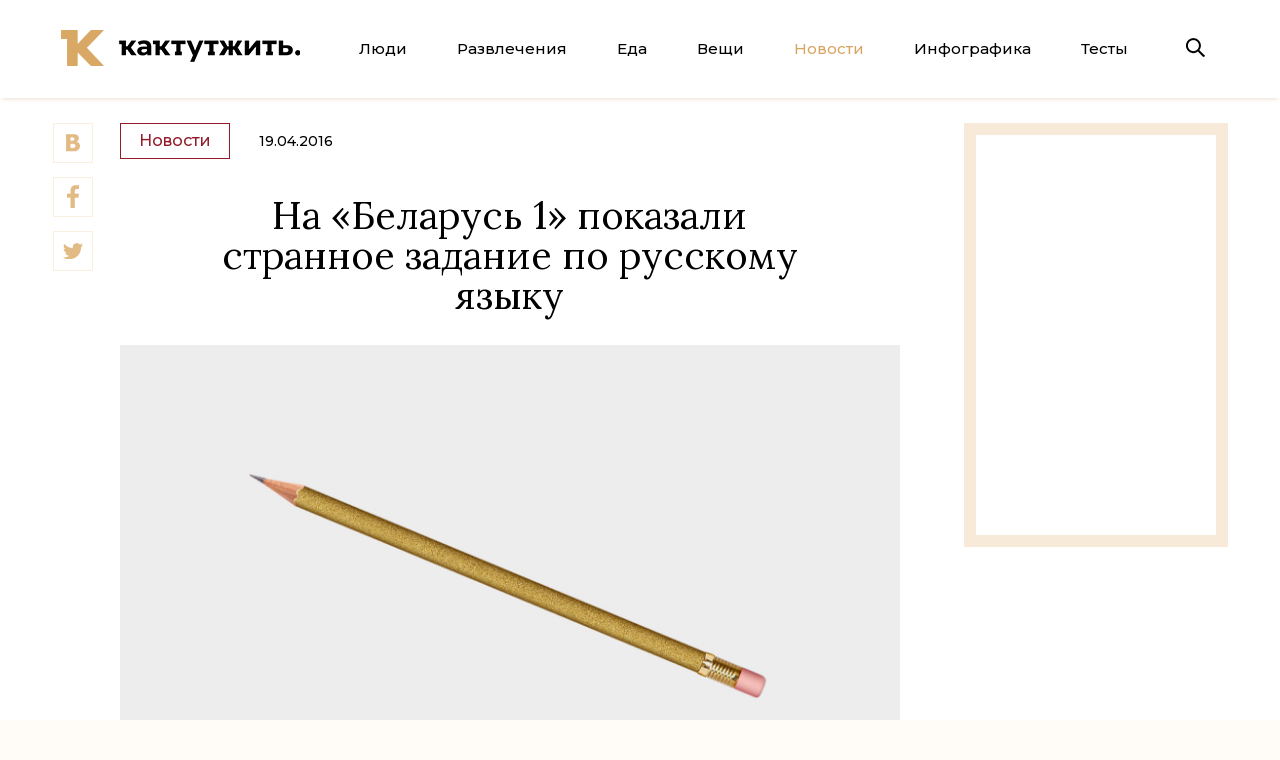

--- FILE ---
content_type: text/html; charset=utf-8
request_url: https://kaktutzhit.by/news/hm
body_size: 8474
content:
<!DOCTYPE HTML>
<html lang="ru">
    <head>
        <title>На «Беларусь 1» показали странное задание по русскому языку - Как тут жить.</title>
        <meta charset="utf-8"/>
        <meta name="viewport" content="width=device-width, minimum-scale=1.0, initial-scale=1.0, user-scalable=yes"/>
        <meta name="keywords" content=""/>
        <meta name="title" content="На «Беларусь 1» показали странное задание по русскому языку"/>
        <meta name="description" content=""/>
                                <meta property="og:title" content="На «Беларусь 1» показали странное задание по русскому языку"/>
            <meta property="og:description" content=""/>
            <meta property="og:type" content="article"/>
            <meta property="og:url" content="https://kaktutzhit.by/news/hm"/>
            <meta property="og:site_name" content="https://kaktutzhit.by"/>
            <meta property="og:locale" content="ru_RU"/>
            <meta property="og:image" content="https://kaktutzhit.by/uploads/post_images/46dea37852b35753c88633da88c42962e2dfdb3f.jpg"/>
            <meta property="fb:app_id" content="1591902684377378"/>
                        <link rel="image_src" href="https://kaktutzhit.by/uploads/post_images/46dea37852b35753c88633da88c42962e2dfdb3f.jpg"/>
                            <meta name="apple-mobile-web-app-capable" content="yes">
        <link type="image/x-icon" rel="shortcut icon" href="/favicon.ico"/>
        <!--[if IE]><link rel="shortcut icon" href="/favicon.ico"/><![endif]-->
        <link rel="icon" type="image/png" href="/favicon-57x57.png"/>
        <link rel="icon" sizes="192x192" href="/favicon-192x192.png">
        <link rel="apple-touch-icon-precomposed" sizes="180x180" href="/favicon-180x180.png">
        <link rel="apple-touch-icon-precomposed" sizes="152x152" href="/favicon-152x152.png">
        <link rel="apple-touch-icon-precomposed" sizes="144x144" href="/favicon-144x144.png">
        <link rel="apple-touch-icon-precomposed" sizes="120x120" href="/favicon-120x120.png">
        <link rel="apple-touch-icon-precomposed" sizes="114x114" href="/favicon-114x114.png">
        <link rel="apple-touch-icon-precomposed" sizes="76x76" href="/favicon-76x76.png">
        <link rel="apple-touch-icon-precomposed" sizes="72x72" href="/favicon-72x72.png">
        <link rel="apple-touch-icon-precomposed" href="/favicon-57x57.png">
        <meta name="msapplication-TileImage" content="/favicon-144x144.png">
        <meta name="msapplication-TileColor" content="#DBA656"/>
        <meta name="application-name" content="«Как тут жить»"/>
        <meta name="msapplication-square70x70logo" content="/favicon-70x70.png"/>
        <meta name="msapplication-square150x150logo" content="/favicon-150x150.png"/>
        <meta name="msapplication-wide310x150logo" content="/favicon-310x150.png"/>
        <meta name="msapplication-square310x310logo" content="/favicon-310x310"/>
        <link rel="alternate" type="application/rss+xml" title="«Как тут жить»" href="https://feeds.feedburner.com/kaktutzhit"/>
        <link rel="stylesheet" href="https://fonts.googleapis.com/css?family=Montserrat:500,700|Lora:400,400i,700&display=swap&subset=cyrillic,cyrillic-ext,latin-ext" rel="stylesheet"/>
        <link rel="stylesheet" type="text/css" media="screen" href="/css/style.min.css?v=66" />
        <script type="text/javascript" src="/js/jquery.min.js?v=34"></script>
        <script>
            (function(i,s,o,g,r,a,m){i['GoogleAnalyticsObject']=r;i[r]=i[r]||function(){
            (i[r].q=i[r].q||[]).push(arguments)},i[r].l=1*new Date();a=s.createElement(o),
            m=s.getElementsByTagName(o)[0];a.async=1;a.src=g;m.parentNode.insertBefore(a,m)
            })(window,document,'script','//www.google-analytics.com/analytics.js','ga');
            ga('create', 'UA-58748194-1', 'auto');
            ga('send', 'pageview');
        </script>
        <script type="text/javascript">
          if (typeof(pr) == 'undefined') { var pr = Math.floor(Math.random() * 4294967295) + 1; }
          (function(w, d, t, o, s, s0) {
            w[o] = w[o] || {};
            s = d.createElement(t);
            s0 = d.getElementsByTagName(t)[0];
            s.async = 1;
            s.src = '//serve.5visions.com/framework/a5.js?rnd=' + Math.random();
            s0.parentNode.insertBefore(s, s0);
          })(window, document, 'script', '_Ani5');
          _Ani5.rtr = 'af';
          _Ani5.afUrl = '//ads.adfox.ru/239538/prepareCode?p1=bxaqt&p2=fgou&puid1=&puid2=&puid3=&puid4=&puid6=&puid8=&puid11=&puid12=&puid21=&puid22=&puid27=&puid33=&puid51=&puid52=&puid55=&pr=' + pr +'&';
        </script>
        <script src="https://yastatic.net/pcode/adfox/loader.js" crossorigin="anonymous"></script>

        <!-- ads.txt + this -->
        <script async src="https://securepubads.g.doubleclick.net/tag/js/gpt.js"></script>
        <script>
            window.googletag = window.googletag || {cmd: []};
            googletag.cmd.push(function() {
                googletag.defineSlot('/21857590943,22569682798/kaktutzhit.by/kaktutzhit.by_300x250', [300, 250], 'div-gpt-ad-1585574320734-0').addService(googletag.pubads());
                googletag.pubads().enableSingleRequest();
                googletag.pubads().collapseEmptyDivs();
                googletag.enableServices();
            });
        </script>
        <!-- /ads.txt + this -->
    </head>
    <body class="article-news" data-fb_app_id="1591902684377378" data-fb_redirect_uri="https://kaktutzhit.by/facebook_share_finish" data-current_uri="https://kaktutzhit.by/news/hm" data-base_url="https://kaktutzhit.by">
                    <!--AdFox START-->
            <!--dsail-Minsk-->
            <!--Площадка: EAV - Kaktutzhit.by - Fullscreen / EAV - Kaktutzhit.by - Fullscreen / EAV - Kaktutzhit.by - Fullscreen-->
            <!--Категория: <не задана>-->
            <!--Тип баннера: Fullscreen_mobile-->
            <div id="adfox_158082453860784804"></div>
            <script>
                window.Ya.adfoxCode.create({
                    ownerId: 239538,
                    containerId: 'adfox_158082453860784804',
                    type: 'fullscreen',
                    params: {
                        p1: 'ciuge',
                        p2: 'fixs'
                    }
                });
            </script>
            <!--AdFox END-->
        
        <!-- Gemius -->
        <script type="text/javascript">
            <!--//--><![CDATA[//><!--
            var pp_gemius_identifier = 'bJ6Qa1RDt_iCNMspJRbKbfVmrqyF_NrAmCsYSPLQmij.v7';
            function gemius_pending(i) { window[i] = window[i] || function() {var x = window[i+'_pdata'] = window[i+'_pdata'] || []; x[x.length]=arguments;};};
            gemius_pending('gemius_hit'); gemius_pending('gemius_event'); gemius_pending('pp_gemius_hit'); gemius_pending('pp_gemius_event');
            (function(d,t) {try {var gt=d.createElement(t),s=d.getElementsByTagName(t)[0],l='http'+((location.protocol=='https:')?'s':''); gt.setAttribute('async','async');
            gt.setAttribute('defer','defer'); gt.src=l+'://gaby.hit.gemius.pl/xgemius.js'; s.parentNode.insertBefore(gt,s);} catch (e) {}})(document,'script');
            //--><!]]>
        </script>
        <!-- /Gemius -->

                        <div class="banner-header full_width">
        <div class="banner">
                            <div class="html5-banner mobile-is-active">
                                                                <div class="html5-banner-mobile">
                            <a href="https://t.me/nukaktut" target="_blank">
<img id="luxexpress2" src="/uploads/images/2024/7/BANNER-TELEGRAM.jpg"/>
<div class="article-100%">
            <!--AdFox START-->
            <!--dsail-Minsk-->
            <!--Площадка: EAV - Kaktutzhit.by - Inpage / EAV - Kaktutzhit.by - Inpage / EAV - Kaktutzhit.by - Inpage NEW-->
            <!--Категория: <не задана>-->
            <!--Тип баннера: Inpage_NEW-->
            <div id="adfox_161810431239368658"> </div>
            <script>
                window.Ya.adfoxCode.create({
                    ownerId: 239538,
                    containerId: 'adfox_161810431239368658',
                    params: {
                        p1: 'cmmyr',
                        p2: 'gyqt',
                        puid1: '',
                        puid2: '',
                        puid3: '',
                        puid4: '',
                        puid5: '',
                        puid6: '',
                        puid8: '',
                        puid9: '',
                        puid10: '',
                        puid11: '',
                        puid12: '',
                        puid13: '',
                        puid14: '',
                        puid15: '',
                        puid16: '',
                        puid17: '',
                        puid19: '',
                        puid20: '',
                        puid21: '',
                        puid22: '',
                        puid23: '',
                        puid24: '',
                        puid26: '',
                        puid27: '',
                        puid28: '',
                        puid29: '',
                        puid30: '',
                        puid31: '',
                        puid32: '',
                        puid33: '',
                        puid34: '',
                        puid35: '',
                        puid36: '',
                        puid37: '',
                        puid38: '',
                        puid39: '',
                        puid40: '',
                        puid41: '',
                        puid42: '',
                        puid43: '',
                        puid44: '',
                        puid45: '',
                        puid46: '',
                        puid47: '',
                        puid49: '',
                        puid50: '',
                        puid51: '',
                        puid52: '',
                        puid53: '',
                        puid54: '',
                        puid55: '',
                        puid56: '',
                        puid58: '',
                        puid59: ''
                    }
                });
            </script>
        </div>                        </div>
                                                                <div class="html5-banner-desktop">
                            <div style="background-color:#f7ebda;">
<!--AdFox START-->
<!--dsail-Minsk-->
<!--Площадка: EAV - Kaktutzhit.by - 100%х250 / EAV - Kaktutzhit.by - 100%х250 / EAV - Kaktutzhit.by - 100%х250-->
<!--Категория: <не задана>-->
<!--Тип баннера: Перетяжка 100%-->
<div id="adfox_158082433624021002"></div>
<script>
    window.Ya.adfoxCode.create({
        ownerId: 239538,
        containerId: 'adfox_158082433624021002',
        params: {
            p1: 'civkh',
            p2: 'y'
        }
    });
</script>
</div>                        </div>
                                    </div>
                    </div>
    </div>
        
        <div class="header">
            <div class="page-container">
                <a class="logo" href="/">
                    <span class="icon"></span>
                    <span class="icon text"></span>
                </a>
                <ul class="menu-button">
                    <li class="close"></li>
                    <li></li>
                    <li></li>
                </ul>
                <ul class="menu">
                    <li class="margin-top active">
                        <div class="submenu-wrapper">
                            <ul class="submenu" data-active="5">
                                <li class="first-child"><a href="/posts/Люди">Люди</a></li>
                                <li><a href="/posts/Развлечения">Развлечения</a></li>
                                <li><a href="/posts/Еда">Еда</a></li>
                                <li><a href="/posts/Вещи">Вещи</a></li>
                                <li><a href="/news">Новости</a></li>
                                <li><a href="/rubric/Инфографика">Инфографика</a></li>
                                <li class="last-child">
                                    <div class="border-left">
                                        <a href="/tests">Тесты</a>
                                    </div>
                                </li>
                            </ul>
                        </div>
                    </li>
                </ul>
                <div class="rightSide">
                    <div class="search">
                        <form action="/search">
                            <input name="text" type="text" placeholder="Поиск"/>
                            <input type="submit"/>
                        </form>
                        <div><span class="icon"></span></div>
                    </div>
                </div>
            </div>
        </div>
        
                
        <div class="content">
            <div class="shadow"></div>
                        <div class="page-container">
                
                
    
    
<ul class="scrolling-social">
    <li>
        <a href="#">
            <span class="vkontakte"><span class="icon"></span></span>
            <span class="count" style="display:none"><span class="spinner"></span></span>
        </a>
    </li>
    <li>
        <a href="#">
            <span class="facebook"><span class="icon"></span></span>
            <span class="count"></span>
        </a>
    </li>
    <li>
        <a href="#">
            <span class="twitter"><span class="icon"></span></span>
                    </a>
    </li>
</ul>
<div class="article-header">
    <div class="article-title">
        <a class="section" href="/news">Новости</a>
        <span class="date">19.04.2016</span>
                                <h1>На «Беларусь 1» показали странное задание по русскому языку</h1>
        <img src="/uploads/post_images/46dea37852b35753c88633da88c42962e2dfdb3f.jpg"/>

                    <div class="news-video-ad">
                    <!--AdFox START-->
    <!--dsail-Minsk-->
    <!--Площадка: EAV - Kaktutzhit.by - Inpage / EAV - Kaktutzhit.by - Inpage / EAV - Kaktutzhit.by - Inpage NEW-->
    <!--Категория: <не задана>-->
    <!--Тип баннера: Inpage_NEW-->

            <div id="adfox_160190725619991550"></div>
        <script>
        window.Ya.adfoxCode.create({
            ownerId: 239538,
            containerId: 'adfox_160190725619991550',
            params: {
                p1: 'cmmyr',
                p2: 'gyqt',
                insertAfter: 'undefined',
                insertPosition: '0',
                stick: false,
                stickTo: 'auto',
                stickyColorScheme: 'light'
            }
        });
    </script>
    <!--AdFox END-->
            </div>
        
<!--        <div class="lead">--><!--</div>-->
    </div>
                            <div class="banner-rightSide">
                                        <div class="banner">
                    <div class="banner-container">
                                                                                <!--AdFox START-->
<!--dsail-Minsk-->
<!--Площадка: EAV - Kaktutzhit.by - 240х400 / EAV - Kaktutzhit.by - 240х400 / EAV - Kaktutzhit.by - 240х400-->
<!--Категория: <не задана>-->
<!--Тип баннера: 240*400_this-->
<div id="adfox_158082439922284569"></div>
<script>
    window.Ya.adfoxCode.create({
        ownerId: 239538,
        containerId: 'adfox_158082439922284569',
        params: {
            p1: 'ciuba',
            p2: 'fgou'

        }
    });
</script>
                                            </div>
                </div>
                                                                    </div>
        </div>

<div class="article-container">
    <div class="article-content">
        <p>Недавно на телеканале &laquo;Беларусь 1&raquo; показали передачу с министром образования Михаилом Журавковым.&nbsp;</p>

<p>&nbsp;</p>

<p><a href="http://www.youtube.com/watch?v=uXe2irIiI3Y" target="_blank">Передача</a> была про образование, поэтому, чтобы зрителям было веселее, телеведущая предложила министру сначала решить задачку по математике из школьного учебника: &laquo;Мой дедушка прожил 12 лет одних только понедельников. Сколько лет моему дедушке?&raquo; Министр образования всерьез подошел к вопросу, начал высчитывать что-то на бумаге и, если бы ему дали побольше времени, наверняка пришел бы к верному ответу. Телеведущая решила пошутить: &laquo;Ну, я смотрю, с вами лучше не связываться, все-таки физмат закончили. Давайте потом посчитаем и посмеемся&raquo;.</p>

<p>&nbsp;</p>

<p>А потом было задание по русскому языку, в котором после концерта группы &laquo;Без билета&raquo; было выбито 54&nbsp;700 стекол, после концерта &laquo;Тяни-Толкай&raquo; фанаты переворачивали автобусы, а поклонники группы &laquo;Топлесс&raquo; атаковали 187 электричек. На самом деле это довольно стандартное задание из пособий по русскому языку для 5 класса, только там участвуют группы&nbsp;&laquo;Лютики-цветочки&raquo; и &laquo;Ну и ну!&raquo;.</p>

<p>&nbsp;</p>

<p><img alt="" src="/uploads/images/2015/August/%D1%82%D0%BE%D0%BF%D0%BB%D0%B5%D1%81%D1%81.jpg" /></p>

<p>&nbsp;</p>

<p>&nbsp;</p>

<p>Возмутило нас даже не то, какой поклеп возводится на фанатов белорусских групп, а то, как в задании по русскому языку написали название группы &laquo;Топлесс&raquo; &ndash; группа настаивает именно на двойной букве &laquo;с&raquo;. Да, мы поклонники группы еще со времен великого клипа &laquo;Периферия&raquo;, не осуждайте нас.</p>

<p>&nbsp;</p>

<p>&nbsp;</p>

<p><iframe allowfullscreen="" frameborder="0" height="360" src="https://www.youtube.com/embed/Ry8wSLVCpTk" width="480"></iframe></p>

                                <div class="sources">
                                    <p>
                        <span>Фото:</span> pixabay.com, Беларусь 1                    </p>
                                            </div>
            </div>
    <div class="article-bottom">
        <div class="row row-social">
            <span class="title">Поделиться</span>
            <ul class="social">
                <li>
                    <a href="#">
                        <span class="vkontakte"><span class="icon"></span></span>
                        <span class="count" style="opacity:0"><span class="spinner"></span></span>
                    </a>
                </li>
                <li>
                    <a href="#">
                        <span class="facebook"><span class="icon"></span></span>
                        <span class="count"></span>
                    </a>
                </li>
                <li class="last-child">
                    <a href="#">
                        <span class="twitter"><span class="icon"></span></span>
                                            </a>
                </li>
            </ul>
        </div>
        <div class="row row-tags">
                            <span class="title">Теги</span>
                <ul class="tags">
                                            <li>
                            <a href="/tag/%D1%8D%D1%82%D0%BE+%D1%80%D0%BE%D0%B4%D0%B8%D0%BD%D0%B0+%D0%BC%D0%BE%D1%8F" rel="tag"><span>это родина моя</span></a>
                        </li>
                                    </ul>
                    </div>

                        <div class="adfox-ads display-on-479-320">
        <!--AdFox START-->
        <!--dsail-Minsk-->
        <!--Площадка: EAV - Kaktutzhit.by - 300х250 640x1000 / EAV - Kaktutzhit.by - 300х250 640x1000 / EAV - Kaktutzhit.by - 300х250 640x1000-->
        <!--Категория: <не задана>-->
        <!--Тип баннера: 640*1000-->
        <div id="adfox_158082514256051683"></div>
        <script>
            if (!window.isInterscrollerMobileAdInited) {



                window.Ya.adfoxCode.createScroll({
                    ownerId: 239538,
                    containerId: 'adfox_158082514256051683',
                    params: {
                        p1: 'ciubd',
                        p2: 'fork'

                    }
                });



                window.isInterscrollerMobileAdInited = true;
            }
        </script>
        <!--AdFox END-->
    </div>
                <div class="display-on-479-320">
        <div style="margin:10px auto">
            <!-- /21857590943/kaktutzhit.by/kaktutzhit.by_300x250 -->
            <div id="div-gpt-ad-1585574320734-0" style="width: 300px; height: 250px;">
                <script>
                    googletag.cmd.push(function() {
                        googletag.display('div-gpt-ad-1585574320734-0');
                    });
                </script>
            </div>
        </div>
    </div>

            <div class="yandex-ads">
                <!-- Yandex.RTB R-A-250821-5 -->
                <div id="yandex_rtb_R-A-250821-5"></div>
                <!-- Yandex.RTB R-A-250821-14 -->
                <div id="yandex_rtb_R-A-250821-14"></div>
                <script type="text/javascript">
                    if (window.innerWidth < 480) {
                        (function (w, d, n, s, t) {
                            w[n] = w[n] || [];
                            w[n].push(function () {
                                Ya.Context.AdvManager.render({
                                    blockId: "R-A-250821-5",
                                    renderTo: "yandex_rtb_R-A-250821-5",
                                    async: true
                                });
                            });
                            t = d.getElementsByTagName("script")[0];
                            s = d.createElement("script");
                            s.type = "text/javascript";
                            s.src = "//an.yandex.ru/system/context.js";
                            s.async = true;
                            t.parentNode.insertBefore(s, t);
                        })(this, this.document, "yandexContextAsyncCallbacks");
                    } else {
                        (function(w, d, n, s, t) {
                            w[n] = w[n] || [];
                            w[n].push(function() {
                                Ya.Context.AdvManager.render({
                                    blockId: "R-A-250821-14",
                                    renderTo: "yandex_rtb_R-A-250821-14",
                                    async: true
                                });
                            });
                            t = d.getElementsByTagName("script")[0];
                            s = d.createElement("script");
                            s.type = "text/javascript";
                            s.src = "//an.yandex.ru/system/context.js";
                            s.async = true;
                            t.parentNode.insertBefore(s, t);
                        })(this, this.document, "yandexContextAsyncCallbacks");
                    }
                </script>
            </div>
        
        <div class="more">
    <div class="row row-read">
        <div class="title">Читайте еще</div>
        <div class="list_full">                            <div>
                    <a class="link" href="/posts/klassnye-fotki-minska">
                                <span class="sizer">
                                    <img src="/images/186x133.png"/>
                                    <img class="sizer-image" src="/uploads/post_images_mini/ece07d959fd6066dd48ed74f234a89b1af385dea.jpg"/>
                                </span>
                        <span class="text">«Хочется, блин, грязи»: лучшие фотопроекты о том, как жить в Минске</span>
                    </a>
                                    </div>
                            <div>
                    <a class="link" href="/posts/nosi-svoe">
                                <span class="sizer">
                                    <img src="/images/186x133.png"/>
                                    <img class="sizer-image" src="/uploads/post_images_mini/fe49bf02b5be3b2f5a713cf918eb47494762a8cf.jpg"/>
                                </span>
                        <span class="text">25 белорусских вещей, в которых вы будете модно выглядеть</span>
                    </a>
                                    </div>
                            <div>
                    <a class="link" href="/posts/nu-kak-tak">
                                <span class="sizer">
                                    <img src="/images/186x133.png"/>
                                    <img class="sizer-image" src="/uploads/post_images_mini/785f5b7942969d64f6fcfdfef318484691603b22.jpg"/>
                                </span>
                        <span class="text">5 рейтингов, в которых Беларусь снова не очень</span>
                    </a>
                                    </div>
                            <div>
                    <a class="link" href="/posts/belarus-omnomnom">
                                <span class="sizer">
                                    <img src="/images/186x133.png"/>
                                    <img class="sizer-image" src="/uploads/post_images_mini/4a61534e68ca8e86a68e643252d37170b888963a.jpg"/>
                                </span>
                        <span class="text">11 вкусных белорусских штук, которые есть в каждом магазине</span>
                    </a>
                                    </div>
                            <div>
                    <a class="link" href="/posts/suveniry">
                                <span class="sizer">
                                    <img src="/images/186x133.png"/>
                                    <img class="sizer-image" src="/uploads/post_images_mini/5a79d7f8c7325397c50ec24ef5fc63245e709e23.gif"/>
                                </span>
                        <span class="text">20 сувениров из Беларуси на любой вкус и кошелек</span>
                    </a>
                                    </div>
                            <div>
                    <a class="link" href="/posts/14-klassnyh-belorusskih-produktov">
                                <span class="sizer">
                                    <img src="/images/186x133.png"/>
                                    <img class="sizer-image" src="/uploads/post_images_mini/c75fda524a198b1720dd5c497ab816c014062cb5.jpg"/>
                                </span>
                        <span class="text">14 классных белорусских продуктов, которые есть в каждом магазине</span>
                    </a>
                                    </div>
                    </div>
        <div class="list_gallery"></div>
    </div>
    <div class="row row-similar">
        <div class="title">Популярные материалы</div>
        <div class="list_full">
                            <div>
                    <a class="link" href="/posts/kak-zhivet-belorus">
                                <span class="sizer">
                                    <img src="/images/186x133.png"/>
                                    <img class="sizer-image" src="/uploads/post_images_mini/7cb7934f6fb86b60b6f34904486b5b23cb3514b3.jpg"/>
                                </span>
                        <span class="text">Как живет типичный белорус</span>
                    </a>
                                    </div>
                            <div>
                    <a class="link" href="/posts/chipseki">
                                <span class="sizer">
                                    <img src="/images/186x133.png"/>
                                    <img class="sizer-image" src="/uploads/post_images_mini/335012e573fb9ea9247f7298d87526b7168f2b89.jpg"/>
                                </span>
                        <span class="text">Рейтинг: 35 лучших чипсов из белорусских магазинов</span>
                    </a>
                                    </div>
                            <div>
                    <a class="link" href="/posts/esche-odin-den">
                                <span class="sizer">
                                    <img src="/images/186x133.png"/>
                                    <img class="sizer-image" src="/uploads/post_images_mini/6a837fd548f101a1a44985b81668da9d7e10d2be.jpg"/>
                                </span>
                        <span class="text">Что посмотреть в Минске за 1 день? Вот три маршрута</span>
                    </a>
                                    </div>
                            <div>
                    <a class="link" href="/posts/syrochki-2020">
                                <span class="sizer">
                                    <img src="/images/186x133.png"/>
                                    <img class="sizer-image" src="/uploads/post_images_mini/90498495d2f013dfa622d8c9d9eabe2981c24628.jpg"/>
                                </span>
                        <span class="text">Рейтинг творожных сырков: 25 новых и лучших из белорусских магазинов</span>
                    </a>
                                    </div>
                            <div>
                    <a class="link" href="/posts/best-parki-minsk">
                                <span class="sizer">
                                    <img src="/images/186x133.png"/>
                                    <img class="sizer-image" src="/uploads/post_images_mini/17d3f761f976a9aeb137b7ae1180e7a751611ee2.jpg"/>
                                </span>
                        <span class="text">Рейтинг 40 парков Минска от худшего к лучшему для ваших идеальных прогулок</span>
                    </a>
                                    </div>
                            <div>
                    <a class="link" href="/posts/sovety-zumeram">
                                <span class="sizer">
                                    <img src="/images/186x133.png"/>
                                    <img class="sizer-image" src="/uploads/post_images_mini/e5edfc6743040d7663a63d6f28fcc72545e15d17.jpg"/>
                                </span>
                        <span class="text">Главные (и комичные) советы 20-летним от 30-летних</span>
                    </a>
                                    </div>
                    </div>
        <div class="list_gallery"></div>
    </div>
</div>    </div>
</div>
</div>

<div class="page-container nowOnHomepage" data-url="/ajax/nowOnHomepage">
    <div class="article-container">
        <div class="nowOnHomepage-title">Сейчас на главной</div>
        <div class="nowOnHomepage-container">
            <div class="articles"><div class="spinner"></div></div>
        </div>
        <div class="button showMore">Показать еще&nbsp;&nbsp;&nbsp;&darr;</div>
    </div>

                <div class="toInfinityAndBeyond" title="Подняться наверх">&uarr;</div>
                
            </div>
        </div>
        <div class="footer">
            <div class="page-container">
                <div class="description">
                    <div class="description-center">
                        <a class="icon" href="/"></a>
                        <div class="text">«Как тут жить» — это журнал для людей, которые хотят провести в Минске интересную и достойную жизнь.</div>
                    </div>
                </div>
                <ul class="info" data-active="">
                    <li>
                        <a href="/about">О журнале</a>
                    </li>
                    <li>
                        <a href="/ads">Рекламодателям</a>
                    </li>
                    <li>
                        <a href="/contacts">Как связаться</a>
                    </li>
                    <li class="last-child">
                        <a href="/rules">Правила</a>
                    </li>
                </ul>
                <ul class="social">
                    <li class="first-child">
                        <a href="https://vk.com/kaktutzhit" title="Открыть нашу группу Вконтакте" target="_blank" rel="nofollow"><span class="icon vkontakte"></span></a>
                    </li>
                    <li>
                        <a href="https://www.facebook.com/kaktutzhit" title="Открыть нашу страницу на Facebook" target="_blank" rel="nofollow"><span class="icon facebook"></span></a>
                    </li>
                    <li>
                        <a href="https://twitter.com/kak_tut_zhit" title="Открыть наш Twitter" target="_blank" rel="nofollow"><span class="icon twitter"></span></a>
                    </li>
                    <li>
                        <a href="https://telegram.me/nukaktut" title="Открыть наш Telegram канал" target="_blank"><span class="icon telegram"></span></a>
                    </li>
                                        <li>
                        <a href="https://feeds.feedburner.com/kaktutzhit" title="Открыть наш RSS-канал" target="_blank"><span class="icon rss"></span></a>
                    </li>
                </ul>
            </div>
        </div>
        <!-- Yandex.Metrika --><script type="text/javascript">(function (d, w, c) { (w[c] = w[c] || []).push(function() { try { w.yaCounter27918207 = new Ya.Metrika({id:27918207, webvisor:true, clickmap:true, trackLinks:true, accurateTrackBounce:true}); } catch(e) { } }); var n = d.getElementsByTagName("script")[0], s = d.createElement("script"), f = function () { n.parentNode.insertBefore(s, n); }; s.type = "text/javascript"; s.async = true; s.src = (d.location.protocol == "https:" ? "https:" : "http:") + "//mc.yandex.ru/metrika/watch.js"; if (w.opera == "[object Opera]") { d.addEventListener("DOMContentLoaded", f, false); } else { f(); } })(document, window, "yandex_metrika_callbacks");</script><noscript><div><img src="//mc.yandex.ru/watch/27918207" style="position:absolute; left:-9999px;" alt="" /></div></noscript><!-- /Yandex.Metrika -->
        <img src="https://amc.yandex.ru/show?cmn_id=87070&plt_id=362956&crv_id=812752&evt_t=render&ad_type=banner&rnd=%system.random%"/>            </body>
</html>


--- FILE ---
content_type: text/html; charset=utf-8
request_url: https://www.google.com/recaptcha/api2/aframe
body_size: 270
content:
<!DOCTYPE HTML><html><head><meta http-equiv="content-type" content="text/html; charset=UTF-8"></head><body><script nonce="lq_W2zVKhIZ7_dZBXK2OJQ">/** Anti-fraud and anti-abuse applications only. See google.com/recaptcha */ try{var clients={'sodar':'https://pagead2.googlesyndication.com/pagead/sodar?'};window.addEventListener("message",function(a){try{if(a.source===window.parent){var b=JSON.parse(a.data);var c=clients[b['id']];if(c){var d=document.createElement('img');d.src=c+b['params']+'&rc='+(localStorage.getItem("rc::a")?sessionStorage.getItem("rc::b"):"");window.document.body.appendChild(d);sessionStorage.setItem("rc::e",parseInt(sessionStorage.getItem("rc::e")||0)+1);localStorage.setItem("rc::h",'1769552886658');}}}catch(b){}});window.parent.postMessage("_grecaptcha_ready", "*");}catch(b){}</script></body></html>

--- FILE ---
content_type: application/javascript
request_url: https://serve.5visions.com/framework/a5.js?rnd=0.6069843395537635
body_size: 207
content:
var script=document['createElement']('script');script['async']=!![];script['src']='//get.5visions.com'+/* javascript-obfuscator:disable */
'/framework/b7881372fc4.js';document['body']['appendChild'](script);